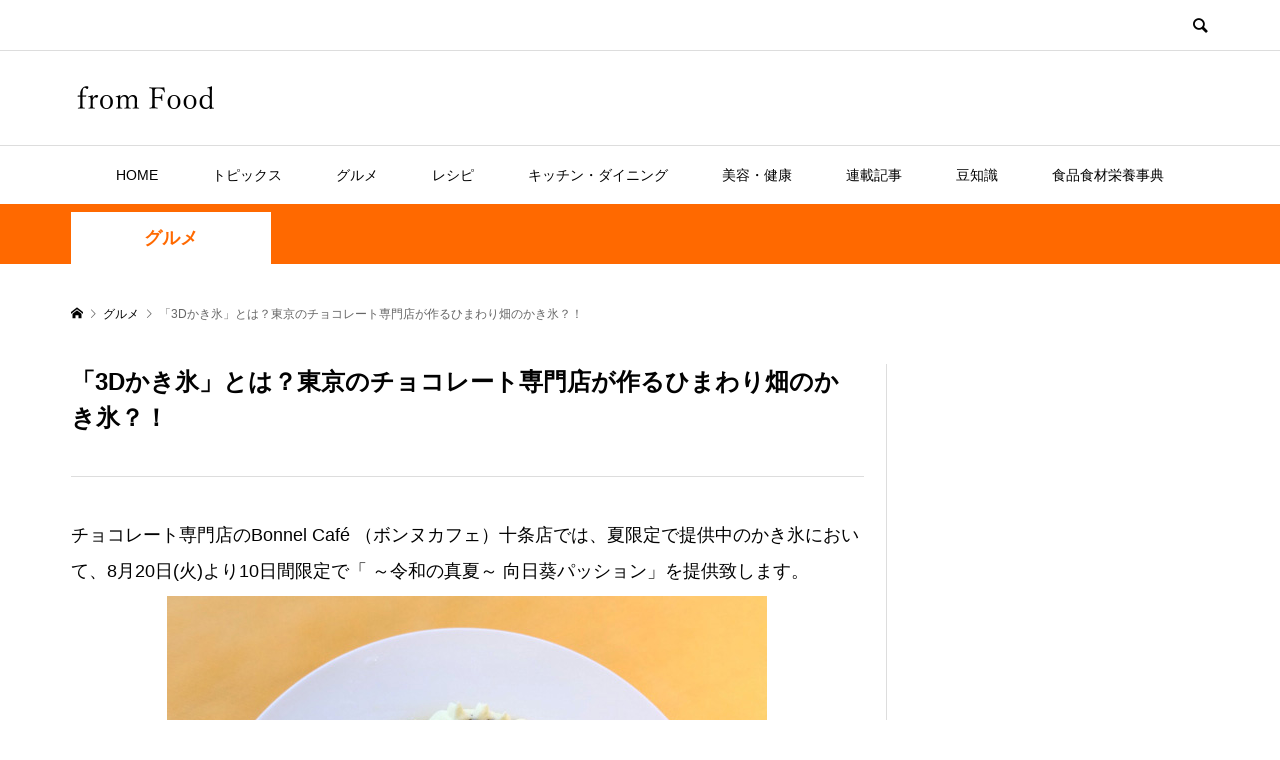

--- FILE ---
content_type: text/html; charset=UTF-8
request_url: https://from-food.com/5466/
body_size: 16252
content:
<!DOCTYPE html>
<html lang="ja">
<head prefix="og: http://ogp.me/ns# fb: http://ogp.me/ns/fb#">
<meta charset="UTF-8">
<meta name="description" content="チョコレート専門店のBonnel Café （ボンヌカフェ）十条店では、夏限定で提供中のかき氷において、8月20日(火)より10日間限定で「 ～令和の真夏～ 向日葵パッション」を提供致します。">
<meta name="viewport" content="width=device-width">
<meta property="og:type" content="article">
<meta property="og:url" content="https://from-food.com/5466/">
<meta property="og:title" content="「3Dかき氷」とは？東京のチョコレート専門店が作るひまわり畑のかき氷？！ - フロムフード">
<meta property="og:description" content="チョコレート専門店のBonnel Café （ボンヌカフェ）十条店では、夏限定で提供中のかき氷において、8月20日(火)より10日間限定で「 ～令和の真夏～ 向日葵パッション」を提供致します。">
<meta property="og:site_name" content="フロムフード">
<meta property="og:image" content="https://from-food.com/wp-content/uploads/sub1_600_148.jpg">
<meta property="og:image:secure_url" content="https://from-food.com/wp-content/uploads/sub1_600_148.jpg"> 
<meta property="og:image:width" content="600"> 
<meta property="og:image:height" content="600">
<meta property="fb:app_id" content="112207826798917">
<meta name="twitter:card" content="summary">
<meta name="twitter:site" content="@ff_fromFood">
<meta name="twitter:creator" content="ff_fromFood">
<meta name="twitter:title" content="「3Dかき氷」とは？東京のチョコレート専門店が作るひまわり畑のかき氷？！ - フロムフード">
<meta property="twitter:description" content="チョコレート専門店のBonnel Café （ボンヌカフェ）十条店では、夏限定で提供中のかき氷において、8月20日(火)より10日間限定で「 ～令和の真夏～ 向日葵パッション」を提供致します。">
<meta name="twitter:image:src" content="https://from-food.com/wp-content/uploads/sub1_600_148-300x300.jpg">
<meta name='robots' content='index, follow, max-image-preview:large, max-snippet:-1, max-video-preview:-1' />

	<!-- This site is optimized with the Yoast SEO plugin v23.5 - https://yoast.com/wordpress/plugins/seo/ -->
	<title>「3Dかき氷」とは？東京のチョコレート専門店が作るひまわり畑のかき氷？！ - フロムフード</title>
	<link rel="canonical" href="https://from-food.com/5466/" />
	<meta property="og:locale" content="ja_JP" />
	<meta property="og:type" content="article" />
	<meta property="og:title" content="「3Dかき氷」とは？東京のチョコレート専門店が作るひまわり畑のかき氷？！ - フロムフード" />
	<meta property="og:description" content="チョコレート専門店のBonnel Café （ボンヌカフェ）十条店では、夏限定で提供中のかき氷において、8月20日(火)より10..." />
	<meta property="og:url" content="https://from-food.com/5466/" />
	<meta property="og:site_name" content="フロムフード" />
	<meta property="article:publisher" content="https://www.facebook.com/ff.fromfood/" />
	<meta property="article:published_time" content="2019-08-19T21:01:30+00:00" />
	<meta property="article:modified_time" content="2020-12-27T23:19:15+00:00" />
	<meta property="og:image" content="https://from-food.com/wp-content/uploads/sub1_600_148.jpg" />
	<meta property="og:image:width" content="600" />
	<meta property="og:image:height" content="600" />
	<meta property="og:image:type" content="image/jpeg" />
	<meta name="author" content="from Food press" />
	<meta name="twitter:card" content="summary_large_image" />
	<meta name="twitter:creator" content="@ff_fromFood" />
	<meta name="twitter:site" content="@ff_fromFood" />
	<script type="application/ld+json" class="yoast-schema-graph">{"@context":"https://schema.org","@graph":[{"@type":"WebPage","@id":"https://from-food.com/5466/","url":"https://from-food.com/5466/","name":"「3Dかき氷」とは？東京のチョコレート専門店が作るひまわり畑のかき氷？！ - フロムフード","isPartOf":{"@id":"https://from-food.com/#website"},"primaryImageOfPage":{"@id":"https://from-food.com/5466/#primaryimage"},"image":{"@id":"https://from-food.com/5466/#primaryimage"},"thumbnailUrl":"https://from-food.com/wp-content/uploads/sub1_600_148.jpg","datePublished":"2019-08-19T21:01:30+00:00","dateModified":"2020-12-27T23:19:15+00:00","author":{"@id":"https://from-food.com/#/schema/person/3dc86ae0e97d70452843beca279e567a"},"breadcrumb":{"@id":"https://from-food.com/5466/#breadcrumb"},"inLanguage":"ja","potentialAction":[{"@type":"ReadAction","target":["https://from-food.com/5466/"]}]},{"@type":"ImageObject","inLanguage":"ja","@id":"https://from-food.com/5466/#primaryimage","url":"https://from-food.com/wp-content/uploads/sub1_600_148.jpg","contentUrl":"https://from-food.com/wp-content/uploads/sub1_600_148.jpg","width":600,"height":600,"caption":"ひまわりの3Dかき氷"},{"@type":"BreadcrumbList","@id":"https://from-food.com/5466/#breadcrumb","itemListElement":[{"@type":"ListItem","position":1,"name":"ホーム","item":"https://from-food.com/"},{"@type":"ListItem","position":2,"name":"記事一覧","item":"https://from-food.com/%e8%a8%98%e4%ba%8b%e4%b8%80%e8%a6%a7/"},{"@type":"ListItem","position":3,"name":"「3Dかき氷」とは？東京のチョコレート専門店が作るひまわり畑のかき氷？！"}]},{"@type":"WebSite","@id":"https://from-food.com/#website","url":"https://from-food.com/","name":"フロムフード","description":"","potentialAction":[{"@type":"SearchAction","target":{"@type":"EntryPoint","urlTemplate":"https://from-food.com/?s={search_term_string}"},"query-input":{"@type":"PropertyValueSpecification","valueRequired":true,"valueName":"search_term_string"}}],"inLanguage":"ja"},{"@type":"Person","@id":"https://from-food.com/#/schema/person/3dc86ae0e97d70452843beca279e567a","name":"from Food press","image":{"@type":"ImageObject","inLanguage":"ja","@id":"https://from-food.com/#/schema/person/image/","url":"https://secure.gravatar.com/avatar/06ab59a2c3a5bf1fafca568f682771f2?s=96&d=mm&r=g","contentUrl":"https://secure.gravatar.com/avatar/06ab59a2c3a5bf1fafca568f682771f2?s=96&d=mm&r=g","caption":"from Food press"},"sameAs":["https://x.com/@ff_fromFood"],"url":"https://from-food.com/author/from-food-press/"}]}</script>
	<!-- / Yoast SEO plugin. -->


<link rel='stylesheet' id='wp-block-library-css' href='https://from-food.com/wp-includes/css/dist/block-library/style.min.css?ver=6.4.7' type='text/css' media='all' />
<style id='classic-theme-styles-inline-css' type='text/css'>
/*! This file is auto-generated */
.wp-block-button__link{color:#fff;background-color:#32373c;border-radius:9999px;box-shadow:none;text-decoration:none;padding:calc(.667em + 2px) calc(1.333em + 2px);font-size:1.125em}.wp-block-file__button{background:#32373c;color:#fff;text-decoration:none}
</style>
<style id='global-styles-inline-css' type='text/css'>
body{--wp--preset--color--black: #000000;--wp--preset--color--cyan-bluish-gray: #abb8c3;--wp--preset--color--white: #ffffff;--wp--preset--color--pale-pink: #f78da7;--wp--preset--color--vivid-red: #cf2e2e;--wp--preset--color--luminous-vivid-orange: #ff6900;--wp--preset--color--luminous-vivid-amber: #fcb900;--wp--preset--color--light-green-cyan: #7bdcb5;--wp--preset--color--vivid-green-cyan: #00d084;--wp--preset--color--pale-cyan-blue: #8ed1fc;--wp--preset--color--vivid-cyan-blue: #0693e3;--wp--preset--color--vivid-purple: #9b51e0;--wp--preset--gradient--vivid-cyan-blue-to-vivid-purple: linear-gradient(135deg,rgba(6,147,227,1) 0%,rgb(155,81,224) 100%);--wp--preset--gradient--light-green-cyan-to-vivid-green-cyan: linear-gradient(135deg,rgb(122,220,180) 0%,rgb(0,208,130) 100%);--wp--preset--gradient--luminous-vivid-amber-to-luminous-vivid-orange: linear-gradient(135deg,rgba(252,185,0,1) 0%,rgba(255,105,0,1) 100%);--wp--preset--gradient--luminous-vivid-orange-to-vivid-red: linear-gradient(135deg,rgba(255,105,0,1) 0%,rgb(207,46,46) 100%);--wp--preset--gradient--very-light-gray-to-cyan-bluish-gray: linear-gradient(135deg,rgb(238,238,238) 0%,rgb(169,184,195) 100%);--wp--preset--gradient--cool-to-warm-spectrum: linear-gradient(135deg,rgb(74,234,220) 0%,rgb(151,120,209) 20%,rgb(207,42,186) 40%,rgb(238,44,130) 60%,rgb(251,105,98) 80%,rgb(254,248,76) 100%);--wp--preset--gradient--blush-light-purple: linear-gradient(135deg,rgb(255,206,236) 0%,rgb(152,150,240) 100%);--wp--preset--gradient--blush-bordeaux: linear-gradient(135deg,rgb(254,205,165) 0%,rgb(254,45,45) 50%,rgb(107,0,62) 100%);--wp--preset--gradient--luminous-dusk: linear-gradient(135deg,rgb(255,203,112) 0%,rgb(199,81,192) 50%,rgb(65,88,208) 100%);--wp--preset--gradient--pale-ocean: linear-gradient(135deg,rgb(255,245,203) 0%,rgb(182,227,212) 50%,rgb(51,167,181) 100%);--wp--preset--gradient--electric-grass: linear-gradient(135deg,rgb(202,248,128) 0%,rgb(113,206,126) 100%);--wp--preset--gradient--midnight: linear-gradient(135deg,rgb(2,3,129) 0%,rgb(40,116,252) 100%);--wp--preset--font-size--small: 13px;--wp--preset--font-size--medium: 20px;--wp--preset--font-size--large: 36px;--wp--preset--font-size--x-large: 42px;--wp--preset--spacing--20: 0.44rem;--wp--preset--spacing--30: 0.67rem;--wp--preset--spacing--40: 1rem;--wp--preset--spacing--50: 1.5rem;--wp--preset--spacing--60: 2.25rem;--wp--preset--spacing--70: 3.38rem;--wp--preset--spacing--80: 5.06rem;--wp--preset--shadow--natural: 6px 6px 9px rgba(0, 0, 0, 0.2);--wp--preset--shadow--deep: 12px 12px 50px rgba(0, 0, 0, 0.4);--wp--preset--shadow--sharp: 6px 6px 0px rgba(0, 0, 0, 0.2);--wp--preset--shadow--outlined: 6px 6px 0px -3px rgba(255, 255, 255, 1), 6px 6px rgba(0, 0, 0, 1);--wp--preset--shadow--crisp: 6px 6px 0px rgba(0, 0, 0, 1);}:where(.is-layout-flex){gap: 0.5em;}:where(.is-layout-grid){gap: 0.5em;}body .is-layout-flow > .alignleft{float: left;margin-inline-start: 0;margin-inline-end: 2em;}body .is-layout-flow > .alignright{float: right;margin-inline-start: 2em;margin-inline-end: 0;}body .is-layout-flow > .aligncenter{margin-left: auto !important;margin-right: auto !important;}body .is-layout-constrained > .alignleft{float: left;margin-inline-start: 0;margin-inline-end: 2em;}body .is-layout-constrained > .alignright{float: right;margin-inline-start: 2em;margin-inline-end: 0;}body .is-layout-constrained > .aligncenter{margin-left: auto !important;margin-right: auto !important;}body .is-layout-constrained > :where(:not(.alignleft):not(.alignright):not(.alignfull)){max-width: var(--wp--style--global--content-size);margin-left: auto !important;margin-right: auto !important;}body .is-layout-constrained > .alignwide{max-width: var(--wp--style--global--wide-size);}body .is-layout-flex{display: flex;}body .is-layout-flex{flex-wrap: wrap;align-items: center;}body .is-layout-flex > *{margin: 0;}body .is-layout-grid{display: grid;}body .is-layout-grid > *{margin: 0;}:where(.wp-block-columns.is-layout-flex){gap: 2em;}:where(.wp-block-columns.is-layout-grid){gap: 2em;}:where(.wp-block-post-template.is-layout-flex){gap: 1.25em;}:where(.wp-block-post-template.is-layout-grid){gap: 1.25em;}.has-black-color{color: var(--wp--preset--color--black) !important;}.has-cyan-bluish-gray-color{color: var(--wp--preset--color--cyan-bluish-gray) !important;}.has-white-color{color: var(--wp--preset--color--white) !important;}.has-pale-pink-color{color: var(--wp--preset--color--pale-pink) !important;}.has-vivid-red-color{color: var(--wp--preset--color--vivid-red) !important;}.has-luminous-vivid-orange-color{color: var(--wp--preset--color--luminous-vivid-orange) !important;}.has-luminous-vivid-amber-color{color: var(--wp--preset--color--luminous-vivid-amber) !important;}.has-light-green-cyan-color{color: var(--wp--preset--color--light-green-cyan) !important;}.has-vivid-green-cyan-color{color: var(--wp--preset--color--vivid-green-cyan) !important;}.has-pale-cyan-blue-color{color: var(--wp--preset--color--pale-cyan-blue) !important;}.has-vivid-cyan-blue-color{color: var(--wp--preset--color--vivid-cyan-blue) !important;}.has-vivid-purple-color{color: var(--wp--preset--color--vivid-purple) !important;}.has-black-background-color{background-color: var(--wp--preset--color--black) !important;}.has-cyan-bluish-gray-background-color{background-color: var(--wp--preset--color--cyan-bluish-gray) !important;}.has-white-background-color{background-color: var(--wp--preset--color--white) !important;}.has-pale-pink-background-color{background-color: var(--wp--preset--color--pale-pink) !important;}.has-vivid-red-background-color{background-color: var(--wp--preset--color--vivid-red) !important;}.has-luminous-vivid-orange-background-color{background-color: var(--wp--preset--color--luminous-vivid-orange) !important;}.has-luminous-vivid-amber-background-color{background-color: var(--wp--preset--color--luminous-vivid-amber) !important;}.has-light-green-cyan-background-color{background-color: var(--wp--preset--color--light-green-cyan) !important;}.has-vivid-green-cyan-background-color{background-color: var(--wp--preset--color--vivid-green-cyan) !important;}.has-pale-cyan-blue-background-color{background-color: var(--wp--preset--color--pale-cyan-blue) !important;}.has-vivid-cyan-blue-background-color{background-color: var(--wp--preset--color--vivid-cyan-blue) !important;}.has-vivid-purple-background-color{background-color: var(--wp--preset--color--vivid-purple) !important;}.has-black-border-color{border-color: var(--wp--preset--color--black) !important;}.has-cyan-bluish-gray-border-color{border-color: var(--wp--preset--color--cyan-bluish-gray) !important;}.has-white-border-color{border-color: var(--wp--preset--color--white) !important;}.has-pale-pink-border-color{border-color: var(--wp--preset--color--pale-pink) !important;}.has-vivid-red-border-color{border-color: var(--wp--preset--color--vivid-red) !important;}.has-luminous-vivid-orange-border-color{border-color: var(--wp--preset--color--luminous-vivid-orange) !important;}.has-luminous-vivid-amber-border-color{border-color: var(--wp--preset--color--luminous-vivid-amber) !important;}.has-light-green-cyan-border-color{border-color: var(--wp--preset--color--light-green-cyan) !important;}.has-vivid-green-cyan-border-color{border-color: var(--wp--preset--color--vivid-green-cyan) !important;}.has-pale-cyan-blue-border-color{border-color: var(--wp--preset--color--pale-cyan-blue) !important;}.has-vivid-cyan-blue-border-color{border-color: var(--wp--preset--color--vivid-cyan-blue) !important;}.has-vivid-purple-border-color{border-color: var(--wp--preset--color--vivid-purple) !important;}.has-vivid-cyan-blue-to-vivid-purple-gradient-background{background: var(--wp--preset--gradient--vivid-cyan-blue-to-vivid-purple) !important;}.has-light-green-cyan-to-vivid-green-cyan-gradient-background{background: var(--wp--preset--gradient--light-green-cyan-to-vivid-green-cyan) !important;}.has-luminous-vivid-amber-to-luminous-vivid-orange-gradient-background{background: var(--wp--preset--gradient--luminous-vivid-amber-to-luminous-vivid-orange) !important;}.has-luminous-vivid-orange-to-vivid-red-gradient-background{background: var(--wp--preset--gradient--luminous-vivid-orange-to-vivid-red) !important;}.has-very-light-gray-to-cyan-bluish-gray-gradient-background{background: var(--wp--preset--gradient--very-light-gray-to-cyan-bluish-gray) !important;}.has-cool-to-warm-spectrum-gradient-background{background: var(--wp--preset--gradient--cool-to-warm-spectrum) !important;}.has-blush-light-purple-gradient-background{background: var(--wp--preset--gradient--blush-light-purple) !important;}.has-blush-bordeaux-gradient-background{background: var(--wp--preset--gradient--blush-bordeaux) !important;}.has-luminous-dusk-gradient-background{background: var(--wp--preset--gradient--luminous-dusk) !important;}.has-pale-ocean-gradient-background{background: var(--wp--preset--gradient--pale-ocean) !important;}.has-electric-grass-gradient-background{background: var(--wp--preset--gradient--electric-grass) !important;}.has-midnight-gradient-background{background: var(--wp--preset--gradient--midnight) !important;}.has-small-font-size{font-size: var(--wp--preset--font-size--small) !important;}.has-medium-font-size{font-size: var(--wp--preset--font-size--medium) !important;}.has-large-font-size{font-size: var(--wp--preset--font-size--large) !important;}.has-x-large-font-size{font-size: var(--wp--preset--font-size--x-large) !important;}
.wp-block-navigation a:where(:not(.wp-element-button)){color: inherit;}
:where(.wp-block-post-template.is-layout-flex){gap: 1.25em;}:where(.wp-block-post-template.is-layout-grid){gap: 1.25em;}
:where(.wp-block-columns.is-layout-flex){gap: 2em;}:where(.wp-block-columns.is-layout-grid){gap: 2em;}
.wp-block-pullquote{font-size: 1.5em;line-height: 1.6;}
</style>
<link rel='stylesheet' id='contact-form-7-css' href='https://from-food.com/wp-content/plugins/contact-form-7/includes/css/styles.css?ver=5.9.8' type='text/css' media='all' />
<link rel='stylesheet' id='rumble-style-css' href='https://from-food.com/wp-content/themes/rumble_tcd058/style.css?ver=1.5' type='text/css' media='all' />
<link rel='stylesheet' id='rumble-slick-css' href='https://from-food.com/wp-content/themes/rumble_tcd058/css/slick.min.css?ver=6.4.7' type='text/css' media='all' />
<link rel='stylesheet' id='rumble-responsive-css' href='https://from-food.com/wp-content/themes/rumble_tcd058/responsive.css?ver=1.5' type='text/css' media='all' />
<script type="text/javascript" src="https://from-food.com/wp-includes/js/jquery/jquery.min.js?ver=3.7.1" id="jquery-core-js"></script>
<script type="text/javascript" src="https://from-food.com/wp-includes/js/jquery/jquery-migrate.min.js?ver=3.4.1" id="jquery-migrate-js"></script>
<link rel="https://api.w.org/" href="https://from-food.com/wp-json/" /><link rel="alternate" type="application/json" href="https://from-food.com/wp-json/wp/v2/posts/5466" /><link rel="EditURI" type="application/rsd+xml" title="RSD" href="https://from-food.com/xmlrpc.php?rsd" />
<meta name="generator" content="WordPress 6.4.7" />
<link rel='shortlink' href='https://from-food.com/?p=5466' />
<link rel="alternate" type="application/json+oembed" href="https://from-food.com/wp-json/oembed/1.0/embed?url=https%3A%2F%2Ffrom-food.com%2F5466%2F" />
<link rel="alternate" type="text/xml+oembed" href="https://from-food.com/wp-json/oembed/1.0/embed?url=https%3A%2F%2Ffrom-food.com%2F5466%2F&#038;format=xml" />
<link rel="shortcut icon" href="https://from-food.com/wp-content/uploads/icon.png">
<style>
.p-tabbar__item.is-active, .p-tabbar__item.is-active a, .p-index-carousel .slick-arrow:hover { color: #3a3a3a; }
.p-copyright, .p-tabbar, .p-headline, .p-cb__item-archive-link__button, .p-page-links a:hover, .p-page-links > span, .p-pager__item a:hover, .p-pager__item .current, .p-entry__next-page__link:hover, .p-widget .searchform::after, .p-widget-search .p-widget-search__submit, .p-widget-list__item-rank, .c-comment__form-submit:hover, c-comment__password-protected, .slick-arrow, .c-pw__btn--register, .c-pw__btn { background-color: #3a3a3a; }
.p-page-links a:hover, .p-page-links > span, .p-pager__item a:hover, .p-pager__item .current, .p-author-archive .p-headline, .p-cb__item-header { border-color: #3a3a3a; }
.c-comment__tab-item.is-active a, .c-comment__tab-item a:hover, .c-comment__tab-item.is-active p { background-color: rgba(58, 58, 58, 0.7); }
.c-comment__tab-item.is-active a:after, .c-comment__tab-item.is-active p:after { border-top-color: rgba(58, 58, 58, 0.7); }
.p-author__box, .p-entry-news__header, .p-page-links a, .p-pager__item a, .p-pager__item span { background-color: #f7f7f7; }
.p-entry__body a, .custom-html-widget a { color: #1d54a7; }
.p-megamenu__bg, .p-global-nav .sub-menu, .p-megamenu__bg .p-float-native-ad-label__small { background-color: #3a3a3a; }
.p-megamenu a, .p-global-nav .sub-menu a { color: #ffffff !important; }
.p-megamenu a:hover, .p-megamenu li.is-active > a, .p-global-nav .sub-menu a:hover, .p-global-nav .sub-menu .current-menu-item > a { background-color: #cecece; color: #ffffff !important; }
.p-megamenu > ul, .p-global-nav > li.menu-item-has-children > .sub-menu { border-color: #cecece; }
.p-native-ad-label, .p-float-native-ad-label, .p-float-native-ad-label__small, .p-article__native-ad-label { background-color: #3a3a3a; color: #ffffff; font-size: 11px; }
.p-header-band__item-desc { font-size: 16px; }
@media only screen and (max-width: 991px) { .p-header-band__item-desc { font-size: 14px; } }
.cat-item-1 > a, .cat-item-1 .toggle-children, .p-global-nav > li.menu-term-id-1:hover > a, .p-global-nav > li.menu-term-id-1.current-menu-item > a { color: #3e9b0c; }
.p-megamenu-term-id-1 a:hover, .p-megamenu-term-id-1 .p-megamenu__current a, .p-megamenu-term-id-1 li.is-active > a, .p-global-nav li.menu-term-id-1 > .sub-menu > li > a:hover, .p-global-nav li.menu-term-id-1 > .sub-menu > .current-menu-item > a { background-color: #3e9b0c; }
.p-category-item--1 { background-color: #3e9b0c !important; }
.p-megamenu-term-id-1 > ul, .p-global-nav > li.menu-term-id-1 > .sub-menu { border-color: #3e9b0c; }
.cat-item-2 > a, .cat-item-2 .toggle-children, .p-global-nav > li.menu-term-id-2:hover > a, .p-global-nav > li.menu-term-id-2.current-menu-item > a { color: #ed1c22; }
.p-megamenu-term-id-2 a:hover, .p-megamenu-term-id-2 .p-megamenu__current a, .p-megamenu-term-id-2 li.is-active > a, .p-global-nav li.menu-term-id-2 > .sub-menu > li > a:hover, .p-global-nav li.menu-term-id-2 > .sub-menu > .current-menu-item > a { background-color: #ed1c22; }
.p-category-item--2 { background-color: #ed1c22 !important; }
.p-megamenu-term-id-2 > ul, .p-global-nav > li.menu-term-id-2 > .sub-menu { border-color: #ed1c22; }
.cat-item-3 > a, .cat-item-3 .toggle-children, .p-global-nav > li.menu-term-id-3:hover > a, .p-global-nav > li.menu-term-id-3.current-menu-item > a { color: #ff6900; }
.p-megamenu-term-id-3 a:hover, .p-megamenu-term-id-3 .p-megamenu__current a, .p-megamenu-term-id-3 li.is-active > a, .p-global-nav li.menu-term-id-3 > .sub-menu > li > a:hover, .p-global-nav li.menu-term-id-3 > .sub-menu > .current-menu-item > a { background-color: #ff6900; }
.p-category-item--3 { background-color: #ff6900 !important; }
.p-megamenu-term-id-3 > ul, .p-global-nav > li.menu-term-id-3 > .sub-menu { border-color: #ff6900; }
.cat-item-4 > a, .cat-item-4 .toggle-children, .p-global-nav > li.menu-term-id-4:hover > a, .p-global-nav > li.menu-term-id-4.current-menu-item > a { color: #d10c61; }
.p-megamenu-term-id-4 a:hover, .p-megamenu-term-id-4 .p-megamenu__current a, .p-megamenu-term-id-4 li.is-active > a, .p-global-nav li.menu-term-id-4 > .sub-menu > li > a:hover, .p-global-nav li.menu-term-id-4 > .sub-menu > .current-menu-item > a { background-color: #d10c61; }
.p-category-item--4 { background-color: #d10c61 !important; }
.p-megamenu-term-id-4 > ul, .p-global-nav > li.menu-term-id-4 > .sub-menu { border-color: #d10c61; }
.cat-item-5 > a, .cat-item-5 .toggle-children, .p-global-nav > li.menu-term-id-5:hover > a, .p-global-nav > li.menu-term-id-5.current-menu-item > a { color: #64b7d6; }
.p-megamenu-term-id-5 a:hover, .p-megamenu-term-id-5 .p-megamenu__current a, .p-megamenu-term-id-5 li.is-active > a, .p-global-nav li.menu-term-id-5 > .sub-menu > li > a:hover, .p-global-nav li.menu-term-id-5 > .sub-menu > .current-menu-item > a { background-color: #64b7d6; }
.p-category-item--5 { background-color: #64b7d6 !important; }
.p-megamenu-term-id-5 > ul, .p-global-nav > li.menu-term-id-5 > .sub-menu { border-color: #64b7d6; }
.cat-item-8 > a, .cat-item-8 .toggle-children, .p-global-nav > li.menu-term-id-8:hover > a, .p-global-nav > li.menu-term-id-8.current-menu-item > a { color: #3a3a3a; }
.p-megamenu-term-id-8 a:hover, .p-megamenu-term-id-8 .p-megamenu__current a, .p-megamenu-term-id-8 li.is-active > a, .p-global-nav li.menu-term-id-8 > .sub-menu > li > a:hover, .p-global-nav li.menu-term-id-8 > .sub-menu > .current-menu-item > a { background-color: #3a3a3a; }
.p-category-item--8 { background-color: #3a3a3a !important; }
.p-megamenu-term-id-8 > ul, .p-global-nav > li.menu-term-id-8 > .sub-menu { border-color: #3a3a3a; }
.cat-item-11 > a, .cat-item-11 .toggle-children, .p-global-nav > li.menu-term-id-11:hover > a, .p-global-nav > li.menu-term-id-11.current-menu-item > a { color: #3a3a3a; }
.p-megamenu-term-id-11 a:hover, .p-megamenu-term-id-11 .p-megamenu__current a, .p-megamenu-term-id-11 li.is-active > a, .p-global-nav li.menu-term-id-11 > .sub-menu > li > a:hover, .p-global-nav li.menu-term-id-11 > .sub-menu > .current-menu-item > a { background-color: #3a3a3a; }
.p-category-item--11 { background-color: #3a3a3a !important; }
.p-megamenu-term-id-11 > ul, .p-global-nav > li.menu-term-id-11 > .sub-menu { border-color: #3a3a3a; }
.cat-item-13 > a, .cat-item-13 .toggle-children, .p-global-nav > li.menu-term-id-13:hover > a, .p-global-nav > li.menu-term-id-13.current-menu-item > a { color: #282828; }
.p-megamenu-term-id-13 a:hover, .p-megamenu-term-id-13 .p-megamenu__current a, .p-megamenu-term-id-13 li.is-active > a, .p-global-nav li.menu-term-id-13 > .sub-menu > li > a:hover, .p-global-nav li.menu-term-id-13 > .sub-menu > .current-menu-item > a { background-color: #282828; }
.p-category-item--13 { background-color: #282828 !important; }
.p-megamenu-term-id-13 > ul, .p-global-nav > li.menu-term-id-13 > .sub-menu { border-color: #282828; }
.cat-item-14 > a, .cat-item-14 .toggle-children, .p-global-nav > li.menu-term-id-14:hover > a, .p-global-nav > li.menu-term-id-14.current-menu-item > a { color: #3a3a3a; }
.p-megamenu-term-id-14 a:hover, .p-megamenu-term-id-14 .p-megamenu__current a, .p-megamenu-term-id-14 li.is-active > a, .p-global-nav li.menu-term-id-14 > .sub-menu > li > a:hover, .p-global-nav li.menu-term-id-14 > .sub-menu > .current-menu-item > a { background-color: #3a3a3a; }
.p-category-item--14 { background-color: #3a3a3a !important; }
.p-megamenu-term-id-14 > ul, .p-global-nav > li.menu-term-id-14 > .sub-menu { border-color: #3a3a3a; }
.cat-item-17 > a, .cat-item-17 .toggle-children, .p-global-nav > li.menu-term-id-17:hover > a, .p-global-nav > li.menu-term-id-17.current-menu-item > a { color: #3a3a3a; }
.p-megamenu-term-id-17 a:hover, .p-megamenu-term-id-17 .p-megamenu__current a, .p-megamenu-term-id-17 li.is-active > a, .p-global-nav li.menu-term-id-17 > .sub-menu > li > a:hover, .p-global-nav li.menu-term-id-17 > .sub-menu > .current-menu-item > a { background-color: #3a3a3a; }
.p-category-item--17 { background-color: #3a3a3a !important; }
.p-megamenu-term-id-17 > ul, .p-global-nav > li.menu-term-id-17 > .sub-menu { border-color: #3a3a3a; }
.cat-item-18 > a, .cat-item-18 .toggle-children, .p-global-nav > li.menu-term-id-18:hover > a, .p-global-nav > li.menu-term-id-18.current-menu-item > a { color: #3a3a3a; }
.p-megamenu-term-id-18 a:hover, .p-megamenu-term-id-18 .p-megamenu__current a, .p-megamenu-term-id-18 li.is-active > a, .p-global-nav li.menu-term-id-18 > .sub-menu > li > a:hover, .p-global-nav li.menu-term-id-18 > .sub-menu > .current-menu-item > a { background-color: #3a3a3a; }
.p-category-item--18 { background-color: #3a3a3a !important; }
.p-megamenu-term-id-18 > ul, .p-global-nav > li.menu-term-id-18 > .sub-menu { border-color: #3a3a3a; }
.cat-item-19 > a, .cat-item-19 .toggle-children, .p-global-nav > li.menu-term-id-19:hover > a, .p-global-nav > li.menu-term-id-19.current-menu-item > a { color: #3a3a3a; }
.p-megamenu-term-id-19 a:hover, .p-megamenu-term-id-19 .p-megamenu__current a, .p-megamenu-term-id-19 li.is-active > a, .p-global-nav li.menu-term-id-19 > .sub-menu > li > a:hover, .p-global-nav li.menu-term-id-19 > .sub-menu > .current-menu-item > a { background-color: #3a3a3a; }
.p-category-item--19 { background-color: #3a3a3a !important; }
.p-megamenu-term-id-19 > ul, .p-global-nav > li.menu-term-id-19 > .sub-menu { border-color: #3a3a3a; }
.cat-item-22 > a, .cat-item-22 .toggle-children, .p-global-nav > li.menu-term-id-22:hover > a, .p-global-nav > li.menu-term-id-22.current-menu-item > a { color: #3a3a3a; }
.p-megamenu-term-id-22 a:hover, .p-megamenu-term-id-22 .p-megamenu__current a, .p-megamenu-term-id-22 li.is-active > a, .p-global-nav li.menu-term-id-22 > .sub-menu > li > a:hover, .p-global-nav li.menu-term-id-22 > .sub-menu > .current-menu-item > a { background-color: #3a3a3a; }
.p-category-item--22 { background-color: #3a3a3a !important; }
.p-megamenu-term-id-22 > ul, .p-global-nav > li.menu-term-id-22 > .sub-menu { border-color: #3a3a3a; }
.cat-item-23 > a, .cat-item-23 .toggle-children, .p-global-nav > li.menu-term-id-23:hover > a, .p-global-nav > li.menu-term-id-23.current-menu-item > a { color: #3a3a3a; }
.p-megamenu-term-id-23 a:hover, .p-megamenu-term-id-23 .p-megamenu__current a, .p-megamenu-term-id-23 li.is-active > a, .p-global-nav li.menu-term-id-23 > .sub-menu > li > a:hover, .p-global-nav li.menu-term-id-23 > .sub-menu > .current-menu-item > a { background-color: #3a3a3a; }
.p-category-item--23 { background-color: #3a3a3a !important; }
.p-megamenu-term-id-23 > ul, .p-global-nav > li.menu-term-id-23 > .sub-menu { border-color: #3a3a3a; }
.cat-item-24 > a, .cat-item-24 .toggle-children, .p-global-nav > li.menu-term-id-24:hover > a, .p-global-nav > li.menu-term-id-24.current-menu-item > a { color: #3a3a3a; }
.p-megamenu-term-id-24 a:hover, .p-megamenu-term-id-24 .p-megamenu__current a, .p-megamenu-term-id-24 li.is-active > a, .p-global-nav li.menu-term-id-24 > .sub-menu > li > a:hover, .p-global-nav li.menu-term-id-24 > .sub-menu > .current-menu-item > a { background-color: #3a3a3a; }
.p-category-item--24 { background-color: #3a3a3a !important; }
.p-megamenu-term-id-24 > ul, .p-global-nav > li.menu-term-id-24 > .sub-menu { border-color: #3a3a3a; }
.cat-item-26 > a, .cat-item-26 .toggle-children, .p-global-nav > li.menu-term-id-26:hover > a, .p-global-nav > li.menu-term-id-26.current-menu-item > a { color: #3a3a3a; }
.p-megamenu-term-id-26 a:hover, .p-megamenu-term-id-26 .p-megamenu__current a, .p-megamenu-term-id-26 li.is-active > a, .p-global-nav li.menu-term-id-26 > .sub-menu > li > a:hover, .p-global-nav li.menu-term-id-26 > .sub-menu > .current-menu-item > a { background-color: #3a3a3a; }
.p-category-item--26 { background-color: #3a3a3a !important; }
.p-megamenu-term-id-26 > ul, .p-global-nav > li.menu-term-id-26 > .sub-menu { border-color: #3a3a3a; }
.cat-item-332 > a, .cat-item-332 .toggle-children, .p-global-nav > li.menu-term-id-332:hover > a, .p-global-nav > li.menu-term-id-332.current-menu-item > a { color: #3a3a3a; }
.p-megamenu-term-id-332 a:hover, .p-megamenu-term-id-332 .p-megamenu__current a, .p-megamenu-term-id-332 li.is-active > a, .p-global-nav li.menu-term-id-332 > .sub-menu > li > a:hover, .p-global-nav li.menu-term-id-332 > .sub-menu > .current-menu-item > a { background-color: #3a3a3a; }
.p-category-item--332 { background-color: #3a3a3a !important; }
.p-megamenu-term-id-332 > ul, .p-global-nav > li.menu-term-id-332 > .sub-menu { border-color: #3a3a3a; }
.cat-item-908 > a, .cat-item-908 .toggle-children, .p-global-nav > li.menu-term-id-908:hover > a, .p-global-nav > li.menu-term-id-908.current-menu-item > a { color: #3a3a3a; }
.p-megamenu-term-id-908 a:hover, .p-megamenu-term-id-908 .p-megamenu__current a, .p-megamenu-term-id-908 li.is-active > a, .p-global-nav li.menu-term-id-908 > .sub-menu > li > a:hover, .p-global-nav li.menu-term-id-908 > .sub-menu > .current-menu-item > a { background-color: #3a3a3a; }
.p-category-item--908 { background-color: #3a3a3a !important; }
.p-megamenu-term-id-908 > ul, .p-global-nav > li.menu-term-id-908 > .sub-menu { border-color: #3a3a3a; }
.cat-item-1441 > a, .cat-item-1441 .toggle-children, .p-global-nav > li.menu-term-id-1441:hover > a, .p-global-nav > li.menu-term-id-1441.current-menu-item > a { color: #5945aa; }
.p-megamenu-term-id-1441 a:hover, .p-megamenu-term-id-1441 .p-megamenu__current a, .p-megamenu-term-id-1441 li.is-active > a, .p-global-nav li.menu-term-id-1441 > .sub-menu > li > a:hover, .p-global-nav li.menu-term-id-1441 > .sub-menu > .current-menu-item > a { background-color: #5945aa; }
.p-category-item--1441 { background-color: #5945aa !important; }
.p-megamenu-term-id-1441 > ul, .p-global-nav > li.menu-term-id-1441 > .sub-menu { border-color: #5945aa; }
.cat-item-1653 > a, .cat-item-1653 .toggle-children, .p-global-nav > li.menu-term-id-1653:hover > a, .p-global-nav > li.menu-term-id-1653.current-menu-item > a { color: #f7cc22; }
.p-megamenu-term-id-1653 a:hover, .p-megamenu-term-id-1653 .p-megamenu__current a, .p-megamenu-term-id-1653 li.is-active > a, .p-global-nav li.menu-term-id-1653 > .sub-menu > li > a:hover, .p-global-nav li.menu-term-id-1653 > .sub-menu > .current-menu-item > a { background-color: #f7cc22; }
.p-category-item--1653 { background-color: #f7cc22 !important; }
.p-megamenu-term-id-1653 > ul, .p-global-nav > li.menu-term-id-1653 > .sub-menu { border-color: #f7cc22; }
.cat-item-2068 > a, .cat-item-2068 .toggle-children, .p-global-nav > li.menu-term-id-2068:hover > a, .p-global-nav > li.menu-term-id-2068.current-menu-item > a { color: #e6b422; }
.p-megamenu-term-id-2068 a:hover, .p-megamenu-term-id-2068 .p-megamenu__current a, .p-megamenu-term-id-2068 li.is-active > a, .p-global-nav li.menu-term-id-2068 > .sub-menu > li > a:hover, .p-global-nav li.menu-term-id-2068 > .sub-menu > .current-menu-item > a { background-color: #e6b422; }
.p-category-item--2068 { background-color: #e6b422 !important; }
.p-megamenu-term-id-2068 > ul, .p-global-nav > li.menu-term-id-2068 > .sub-menu { border-color: #e6b422; }
.cat-item-2546 > a, .cat-item-2546 .toggle-children, .p-global-nav > li.menu-term-id-2546:hover > a, .p-global-nav > li.menu-term-id-2546.current-menu-item > a { color: #3a3a3a; }
.p-megamenu-term-id-2546 a:hover, .p-megamenu-term-id-2546 .p-megamenu__current a, .p-megamenu-term-id-2546 li.is-active > a, .p-global-nav li.menu-term-id-2546 > .sub-menu > li > a:hover, .p-global-nav li.menu-term-id-2546 > .sub-menu > .current-menu-item > a { background-color: #3a3a3a; }
.p-category-item--2546 { background-color: #3a3a3a !important; }
.p-megamenu-term-id-2546 > ul, .p-global-nav > li.menu-term-id-2546 > .sub-menu { border-color: #3a3a3a; }
.cat-item-3342 > a, .cat-item-3342 .toggle-children, .p-global-nav > li.menu-term-id-3342:hover > a, .p-global-nav > li.menu-term-id-3342.current-menu-item > a { color: #ffa400; }
.p-megamenu-term-id-3342 a:hover, .p-megamenu-term-id-3342 .p-megamenu__current a, .p-megamenu-term-id-3342 li.is-active > a, .p-global-nav li.menu-term-id-3342 > .sub-menu > li > a:hover, .p-global-nav li.menu-term-id-3342 > .sub-menu > .current-menu-item > a { background-color: #ffa400; }
.p-category-item--3342 { background-color: #ffa400 !important; }
.p-megamenu-term-id-3342 > ul, .p-global-nav > li.menu-term-id-3342 > .sub-menu { border-color: #ffa400; }
.cat-item-3798 > a, .cat-item-3798 .toggle-children, .p-global-nav > li.menu-term-id-3798:hover > a, .p-global-nav > li.menu-term-id-3798.current-menu-item > a { color: #1b68e5; }
.p-megamenu-term-id-3798 a:hover, .p-megamenu-term-id-3798 .p-megamenu__current a, .p-megamenu-term-id-3798 li.is-active > a, .p-global-nav li.menu-term-id-3798 > .sub-menu > li > a:hover, .p-global-nav li.menu-term-id-3798 > .sub-menu > .current-menu-item > a { background-color: #1b68e5; }
.p-category-item--3798 { background-color: #1b68e5 !important; }
.p-megamenu-term-id-3798 > ul, .p-global-nav > li.menu-term-id-3798 > .sub-menu { border-color: #1b68e5; }
body { font-family: "Segoe UI", Verdana, "游ゴシック", YuGothic, "Hiragino Kaku Gothic ProN", Meiryo, sans-serif; }
.p-logo, .p-entry__title, .p-headline, .p-page-header__title, .p-index-slider__item-catch, .p-widget__title, .p-cb__item-headline {
font-family: "Segoe UI", Verdana, "游ゴシック", YuGothic, "Hiragino Kaku Gothic ProN", Meiryo, sans-serif;
}
.c-load--type1 { border: 3px solid rgba(153, 153, 153, 0.2); border-top-color: #000000; }
.p-hover-effect--type1:hover img { -webkit-transform: scale(1.3) rotate(2deg); transform: scale(1.3) rotate(2deg); }
.p-hover-effect--type2 img { margin-left: -8px; }
.p-hover-effect--type2:hover img { margin-left: 8px; }
.p-hover-effect--type2:hover .p-hover-effect__image { background: #000000; }
.p-hover-effect--type2:hover img { opacity: 0.5 }
.p-hover-effect--type3:hover .p-hover-effect__image { background: #000000; }
.p-hover-effect--type3:hover img { opacity: 0.5; }
.p-entry__title { font-size: 24px; }
.p-entry__title, .p-article__title { color: #020202 }
.p-entry__body { font-size: 18px; }
.p-entry__body, .p-author__desc, .p-blog-archive__item-excerpt { color: #020202; }
.p-entry-news__title { font-size: 24px; }
.p-entry-news__title, .p-article-news__title { color: #020202 }
.p-entry-news__body { color: #020202; font-size: 18px; }
body.l-header__fix .is-header-fixed .l-header__bar { background: rgba(255, 255, 255, 0.8); }
.l-header a, .p-global-nav > li > a { color: #020202; }
.p-logo__header--text a { font-size: 32px; }
.p-logo__footer--text a { font-size: 32px; }
@media only screen and (max-width: 991px) {
	.l-header__bar--mobile { background-color: rgba(255, 255, 255, 0.8); }
	.p-logo__header--mobile.p-logo__header--text a { font-size: 24px; }
	.p-global-nav { background-color: rgba(58,58,58, 0.8); }
	.p-global-nav a, .p-global-nav .sub-menu a, .p-global-nav .menu-item-has-children > a > span::before { color: #ffffff !important; }
	.p-logo__footer--mobile.p-logo__footer--text a { font-size: 24px; }
	.p-entry__title { font-size: 24px; }
	.p-entry__body { font-size: 16px; }
	.p-entry-news__title { font-size: 24px; }
	.p-entry-news__body { font-size: 16px; }
}
</style>
<style type="text/css">

</style>
<script async src="https://pagead2.googlesyndication.com/pagead/js/adsbygoogle.js?client=ca-pub-6903203966850533"
     crossorigin="anonymous"></script>
<!-- Google tag (gtag.js) -->
<script async src="https://www.googletagmanager.com/gtag/js?id=G-5QGN4KP070"></script>
<script>
  window.dataLayer = window.dataLayer || [];
  function gtag(){dataLayer.push(arguments);}
  gtag('js', new Date());

  gtag('config', 'G-5QGN4KP070');
</script>
<meta name="msvalidate.01" content="B15524A8ECAD51FAA8DAB3B164565BDB" />
</head>
<body class="post-template-default single single-post postid-5466 single-format-standard is-responsive l-header__fix l-header__fix--mobile">
<div id="site_wrap">
	<header id="js-header" class="l-header">
		<div class="p-header__logo--mobile l-header__bar--mobile">
			<div class="p-logo p-logo__header--mobile p-logo__header--retina">
				<a href="https://from-food.com/"><img src="https://from-food.com/wp-content/uploads/2019/05/logo.png" alt="フロムフード" width="149"></a>
			</div>
			<a href="#" id="js-menu-button" class="p-menu-button c-menu-button"></a>
		</div>
		<div class="p-header__top u-clearfix">
			<div class="l-inner">
				<div class="u-right">
					<div class="p-header-search">
						<form action="https://from-food.com/" method="get">
							<input type="text" name="s" value="" class="p-header-search__input" placeholder="SEARCH">
						</form>
						<a href="#" id="js-search-button" class="p-search-button c-search-button"></a>
					</div>
				</div>
			</div>
		</div>
		<div class="p-header__logo">
			<div class="l-inner">
				<div class="p-logo p-logo__header p-logo__header--retina">
					<a href="https://from-food.com/"><img src="https://from-food.com/wp-content/uploads/2019/05/logo.png" alt="フロムフード" width="149"></a>
				</div>
			</div>
		</div>
<nav class="p-header__gnav l-header__bar"><ul id="js-global-nav" class="l-inner p-global-nav u-clearfix">
<li class="p-header-search--mobile"><form action="https://from-food.com/" method="get"><input type="text" name="s" value="" class="p-header-search__input" placeholder="SEARCH"><input type="submit" value="&#xe915;" class="p-header-search__submit"></form></li>
<li id="menu-item-14" class="menu-item menu-item-type-custom menu-item-object-custom menu-item-home menu-item-14"><a href="https://from-food.com/">HOME<span></span></a></li>
<li id="menu-item-15" class="menu-item menu-item-type-taxonomy menu-item-object-category menu-item-15 menu-term-id-2"><a href="https://from-food.com/category/topics/">トピックス<span></span></a></li>
<li id="menu-item-16" class="menu-item menu-item-type-taxonomy menu-item-object-category current-post-ancestor current-menu-parent current-post-parent menu-item-16 menu-term-id-3"><a href="https://from-food.com/category/gourmet/">グルメ<span></span></a></li>
<li id="menu-item-20097" class="menu-item menu-item-type-taxonomy menu-item-object-category menu-item-has-children menu-item-20097 menu-term-id-3342"><a href="https://from-food.com/category/recipe/">レシピ<span></span></a>
<ul class="sub-menu">
	<li id="menu-item-20119" class="menu-item menu-item-type-post_type menu-item-object-page menu-item-20119"><a href="https://from-food.com/recipe-post/">レシピ募集<span></span></a></li>
</ul>
</li>
<li id="menu-item-18" class="menu-item menu-item-type-taxonomy menu-item-object-category menu-item-18 menu-term-id-5"><a href="https://from-food.com/category/kitchen_dining/">キッチン・ダイニング<span></span></a></li>
<li id="menu-item-17" class="menu-item menu-item-type-taxonomy menu-item-object-category menu-item-17 menu-term-id-4"><a href="https://from-food.com/category/beauty_health/">美容・健康<span></span></a></li>
<li id="menu-item-7838" class="menu-item menu-item-type-taxonomy menu-item-object-category menu-item-has-children menu-item-7838 menu-term-id-1441"><a href="https://from-food.com/category/serialized_article/">連載記事<span></span></a>
<ul class="sub-menu">
	<li id="menu-item-35387" class="menu-item menu-item-type-taxonomy menu-item-object-category menu-item-35387"><a href="https://from-food.com/category/serialized_article/bento_art/">お弁当アート展<span></span></a></li>
	<li id="menu-item-35388" class="menu-item menu-item-type-taxonomy menu-item-object-category menu-item-35388"><a href="https://from-food.com/category/serialized_article/okome_meister/">米は『研ぐ』ではなく『洗う』です<span></span></a></li>
</ul>
</li>
<li id="menu-item-35386" class="menu-item menu-item-type-taxonomy menu-item-object-category menu-item-35386 menu-term-id-3798"><a href="https://from-food.com/category/trivia/">豆知識<span></span></a></li>
<li id="menu-item-51" class="menu-item menu-item-type-taxonomy menu-item-object-category menu-item-51 menu-term-id-1"><a href="https://from-food.com/category/food_data/">食品食材栄養事典<span></span></a></li>
</ul></nav>
	</header>
<main class="l-main">
	<div class="p-header-band" style="background-color: #ff6900">
		<ul class="p-header-band__inner l-inner u-clearfix">
			<li class="p-header-band__item is-active"><a href="https://from-food.com/category/gourmet/" style="color: #ff6900">グルメ</a></li>

		</ul>
	</div>
	<div class="p-breadcrumb c-breadcrumb">
		<ul class="p-breadcrumb__inner c-breadcrumb__inner l-inner" itemscope itemtype="http://schema.org/BreadcrumbList">
			<li class="p-breadcrumb__item c-breadcrumb__item p-breadcrumb__item--home c-breadcrumb__item--home" itemprop="itemListElement" itemscope itemtype="http://schema.org/ListItem">
				<a href="https://from-food.com/" itemprop="item"><span itemprop="name">HOME</span></a>
				<meta itemprop="position" content="1" />
			</li>

			<li class="p-breadcrumb__item c-breadcrumb__item" itemprop="itemListElement" itemscope itemtype="http://schema.org/ListItem">
				<a href="https://from-food.com/category/gourmet/" itemprop="item">
					<span itemprop="name">グルメ</span>
				</a>
				<meta itemprop="position" content="2" />
			</li>
			<li class="p-breadcrumb__item c-breadcrumb__item">
				<span itemprop="name">「3Dかき氷」とは？東京のチョコレート専門店が作るひまわり畑のかき氷？！</span>
			</li>
		</ul>
	</div>
	<div class="l-inner l-2columns l-2columns-a l-layout-type1">
		<article class="p-entry l-primary">
			<div class="p-entry__inner">
				<div class="p-entry__header">
					<h1 class="p-entry__title">「3Dかき氷」とは？東京のチョコレート専門店が作るひまわり畑のかき氷？！</h1>
				</div>
				<div class="p-entry__body">
<p>チョコレート専門店のBonnel Café （ボンヌカフェ）十条店では、夏限定で提供中のかき氷において、8月20日(火)より10日間限定で「 ～令和の真夏～ 向日葵パッション」を提供致します。<br />
<img fetchpriority="high" decoding="async" class="aligncenter size-full wp-image-5467" src="https://from-food.com/wp-content/uploads/main_600_148.jpg" alt="ひまわりの3Dかき氷" width="600" height="600" /></p>
<p><strong>今年の夏もかき氷ブーム</strong><br />
8月に入り、連日厳しい暑さが続いている今年の夏。涼しさを求めて、ひんやりスイーツをついつい食べに行きたくなります。<br />
そんなひんやりスイーツと言えば、<a href="https://from-food.com/27242/">ソフトクリーム</a>やかき氷、<a href="https://from-food.com/27217/">ジェラート</a>など。その中でも今年もかき氷ブームは止まらず、ふわふわとした氷の食感にエスプーマやケーキのように見立てたインパクトがある「進化系かき氷」が増加しています。</p>
<p>ボンヌカフェ十条店でも昨年より始めた「ケーキみたいなかき氷」で話題を集め、SNSを中心に一躍人気店の仲間入りを果たしました。そして、8月20日(火)より10日間限定で更なる進化を遂げた新作かき氷を提供致します。</p>
<p><img decoding="async" class="aligncenter size-full wp-image-5468" src="https://from-food.com/wp-content/uploads/sub1_600_148.jpg" alt="進化する3Dかき氷" width="600" height="600" /><br />
<strong>【1日10限定 ～令和の真夏～ 向日葵パッション】</strong><br />
まずは見た目のインパクト。かき氷全体をひまわり畑に見立て、まるでひまわりが飛び出してきたかのような立体的な見た目は、どの角度から撮影してもインスタ映え間違いなし。ひまわりの部分はふわふわの<a href="https://from-food.com/1744/">マンゴー</a><a href="https://from-food.com/28167/">クリーム</a>と薄い生<a href="https://from-food.com/1746/">チョコレート</a>で仕上げ、周りにはミントの葉と<a href="https://from-food.com/29127/">パッション</a>ソースでさっぱりとした夏らしいかき氷に仕上げています。</p>
<p>食べ進めると、<a href="https://from-food.com/2737/">ココナッツ</a>や<a href="https://from-food.com/43245/">白ワイン</a>と<a href="https://from-food.com/1920/">ライム</a>、ミントを合わせた<a href="https://from-food.com/1916/">ゼリー</a>が登場し、最後まで飽きずにお楽しみ頂けます。</p>
<p><img decoding="async" class="aligncenter size-full wp-image-5469" src="https://from-food.com/wp-content/uploads/sub2_600_148.jpg" alt="3Dかき氷アップ画像" width="600" height="600" /></p>
<p><strong>【商品詳細】</strong><br />
商品名：「～令和の真夏～ 向日葵パッション」1,200円（税込）※1日10食限定<br />
販売期間：8月20日(火)～8月31日(土)まで（水曜日は定休日の為、販売無し。）<br />
販売店舗：Bonnel Café 十条店のみ</p>
<p><strong>【ショップ情報】</strong><br />
Bonnel Café 十条店(ボンヌカフェ十条店)<br />
住所：〒114-0034 東京都北区上十条2-23-10<br />
電話番号：03-4296-7109<br />
営業時間：月〜金/11:00〜19:00（L.O.18:30）土日祝/11:00〜20:00（L.O.19:30）<br />
定休日：水曜日</p>
<p>Bonnel Café （株式会社Bonnel）はホット<a href="https://from-food.com/43335/">ミルク</a>に溶かしながら食べるチョコレート「ホットスティックチョコレート」を主力商品に・東京都北区に十条店と鎌倉に鎌倉駅前店と御成テラス店の3店舗を展開するチョコレート専門店です。<br />
今年9月より焼菓子専門店の「Cake lab. Bonnel」を神奈川県相模原市にオープン予定です。</p>
				</div>
				<ul class="p-entry__share c-share u-clearfix c-share--sm c-share--color">
					<li class="c-share__btn c-share__btn--twitter">
						<a href="http://twitter.com/share?text=%E3%80%8C3D%E3%81%8B%E3%81%8D%E6%B0%B7%E3%80%8D%E3%81%A8%E3%81%AF%EF%BC%9F%E6%9D%B1%E4%BA%AC%E3%81%AE%E3%83%81%E3%83%A7%E3%82%B3%E3%83%AC%E3%83%BC%E3%83%88%E5%B0%82%E9%96%80%E5%BA%97%E3%81%8C%E4%BD%9C%E3%82%8B%E3%81%B2%E3%81%BE%E3%82%8F%E3%82%8A%E7%95%91%E3%81%AE%E3%81%8B%E3%81%8D%E6%B0%B7%EF%BC%9F%EF%BC%81&url=https%3A%2F%2Ffrom-food.com%2F5466%2F&via=ff_fromFood&tw_p=tweetbutton&related=ff_fromFood" onclick="javascript:window.open(this.href, '', 'menubar=no,toolbar=no,resizable=yes,scrollbars=yes,height=400,width=600');return false;">
							<i class="c-share__icn c-share__icn--twitter"></i>
							<span class="c-share__title">Tweet</span>
						</a>
					</li>
					<li class="c-share__btn c-share__btn--facebook">
						<a href="//www.facebook.com/sharer/sharer.php?u=https://from-food.com/5466/&amp;t=%E3%80%8C3D%E3%81%8B%E3%81%8D%E6%B0%B7%E3%80%8D%E3%81%A8%E3%81%AF%EF%BC%9F%E6%9D%B1%E4%BA%AC%E3%81%AE%E3%83%81%E3%83%A7%E3%82%B3%E3%83%AC%E3%83%BC%E3%83%88%E5%B0%82%E9%96%80%E5%BA%97%E3%81%8C%E4%BD%9C%E3%82%8B%E3%81%B2%E3%81%BE%E3%82%8F%E3%82%8A%E7%95%91%E3%81%AE%E3%81%8B%E3%81%8D%E6%B0%B7%EF%BC%9F%EF%BC%81" rel="nofollow" target="_blank">
							<i class="c-share__icn c-share__icn--facebook"></i>
							<span class="c-share__title">Share</span>
						</a>
					</li>
				</ul>
			</div>
		</article>
		<aside class="p-sidebar p-sidebar-a l-secondary">
			<div class="p-sidebar__inner l-secondary__inner">
<div class="p-widget tcdw_ad_widget" id="tcdw_ad_widget-5">
<script async src="https://pagead2.googlesyndication.com/pagead/js/adsbygoogle.js?client=ca-pub-6903203966850533"
     crossorigin="anonymous"></script>
<ins class="adsbygoogle"
     style="display:block"
     data-ad-format="autorelaxed"
     data-ad-client="ca-pub-6903203966850533"
     data-ad-slot="7318363419"></ins>
<script>
     (adsbygoogle = window.adsbygoogle || []).push({});
</script></div>
<div class="p-widget styled_post_list1_widget" id="styled_post_list1_widget-35">
<ul class="p-widget-list p-widget-list__type1">
	<li class="p-widget-list__item u-clearfix">
		<a class="p-hover-effect--type1" href="https://from-food.com/26530/">
			<div class="p-widget-list__item-thumbnail p-hover-effect__image js-object-fit-cover"><img width="600" height="420" src="https://from-food.com/wp-content/uploads/re00050-600x420.jpg" class="attachment-size2 size-size2 wp-post-image" alt="果汁かん" decoding="async" loading="lazy" /></div>
			<div class="p-widget-list__item-info">
				<h3 class="p-widget-list__item-title p-article__title">果汁かんのレシピ・作り方</h3>
			</div>
		</a>
	</li>
	<li class="p-widget-list__item u-clearfix">
		<a class="p-hover-effect--type1" href="https://from-food.com/9861/">
			<div class="p-widget-list__item-thumbnail p-hover-effect__image js-object-fit-cover"><img width="600" height="420" src="https://from-food.com/wp-content/uploads/main_650_05-600x420.jpg" class="attachment-size2 size-size2 wp-post-image" alt="ウィスパーデコ弁当" decoding="async" loading="lazy" /></div>
			<div class="p-widget-list__item-info">
				<h3 class="p-widget-list__item-title p-article__title">思い出プレイバック！妖怪ウォッチ ウィスパーデコ弁当</h3>
			</div>
		</a>
	</li>
	<li class="p-widget-list__item u-clearfix">
		<a class="p-hover-effect--type1" href="https://from-food.com/20000/">
			<div class="p-widget-list__item-thumbnail p-hover-effect__image js-object-fit-cover"><img width="520" height="420" src="https://from-food.com/wp-content/uploads/re00001_1-520x420.jpg" class="attachment-size2 size-size2 wp-post-image" alt="沢アザミのサラダ" decoding="async" loading="lazy" /></div>
			<div class="p-widget-list__item-info">
				<h3 class="p-widget-list__item-title p-article__title">沢アザミのサラダのレシピ・作り方</h3>
			</div>
		</a>
	</li>
</ul>
</div>
<div class="p-widget tcdw_ad_widget" id="tcdw_ad_widget-6">
<script async src="https://pagead2.googlesyndication.com/pagead/js/adsbygoogle.js"></script>
<!-- Food サイド下 -->
<ins class="adsbygoogle"
     style="display:block"
     data-ad-client="ca-pub-6903203966850533"
     data-ad-slot="3452995471"
     data-ad-format="auto"
     data-full-width-responsive="true"></ins>
<script>
     (adsbygoogle = window.adsbygoogle || []).push({});
</script></div>
<div class="p-widget styled_post_list1_widget" id="styled_post_list1_widget-8">
<h2 class="p-widget__title">おすすめ記事</h2>
<ul class="p-widget-list p-widget-list__type2">
	<li class="p-widget-list__item u-clearfix">
		<a class="p-hover-effect--type1" href="https://from-food.com/36895/">
			<div class="p-widget-list__item-thumbnail p-hover-effect__image js-object-fit-cover"><img width="300" height="300" src="https://from-food.com/wp-content/uploads/125674955_675-300x300.jpg" class="attachment-size1 size-size1 wp-post-image" alt="" decoding="async" loading="lazy" /></div>
			<div class="p-widget-list__item-info">
				<h3 class="p-widget-list__item-title p-article__title">さつまいもを食べるとおならが出る理由とおならを防ぐ方法</h3>
			</div>
		</a>
	</li>
	<li class="p-widget-list__item u-clearfix">
		<a class="p-hover-effect--type1" href="https://from-food.com/26851/">
			<div class="p-widget-list__item-thumbnail p-hover-effect__image js-object-fit-cover"><img width="300" height="300" src="https://from-food.com/wp-content/uploads/1334_main-300x300.jpg" class="attachment-size1 size-size1 wp-post-image" alt="MANGA（マンガ）チーズケーキ" decoding="async" loading="lazy" /></div>
			<div class="p-widget-list__item-info">
				<h3 class="p-widget-list__item-title p-article__title">『MANGAチーズケーキ』アニメにでてくる穴あきチーズを模したチーズみたい...</h3>
			</div>
		</a>
	</li>
	<li class="p-widget-list__item u-clearfix">
		<a class="p-hover-effect--type1" href="https://from-food.com/27250/">
			<div class="p-widget-list__item-thumbnail p-hover-effect__image js-object-fit-cover"><img width="300" height="300" src="https://from-food.com/wp-content/uploads/yr46_main-300x300.jpg" class="attachment-size1 size-size1 wp-post-image" alt="海苔で次元を越えたトリックアート弁当" decoding="async" loading="lazy" /></div>
			<div class="p-widget-list__item-info">
				<h3 class="p-widget-list__item-title p-article__title">海苔で次元を越えたトリックアート弁当</h3>
			</div>
		</a>
	</li>
	<li class="p-widget-list__item u-clearfix">
		<a class="p-hover-effect--type1" href="https://from-food.com/41027/">
			<div class="p-widget-list__item-thumbnail p-hover-effect__image js-object-fit-cover"><img width="300" height="300" src="https://from-food.com/wp-content/uploads/yr68_main-300x300.jpg" class="attachment-size1 size-size1 wp-post-image" alt="江戸風な海苔アート弁当" decoding="async" loading="lazy" /></div>
			<div class="p-widget-list__item-info">
				<h3 class="p-widget-list__item-title p-article__title">猫好きの娘へ作る 歌川国芳の猫の海苔アート弁当</h3>
			</div>
		</a>
	</li>
	<li class="p-widget-list__item u-clearfix">
		<a class="p-hover-effect--type1" href="https://from-food.com/41187/">
			<div class="p-widget-list__item-thumbnail p-hover-effect__image js-object-fit-cover"><img width="300" height="300" src="https://from-food.com/wp-content/uploads/yr74_main-300x300.jpg" class="attachment-size1 size-size1 wp-post-image" alt="" decoding="async" loading="lazy" /></div>
			<div class="p-widget-list__item-info">
				<h3 class="p-widget-list__item-title p-article__title">反抗期娘もビックリ！チェーンのおかずと海苔アート弁当</h3>
			</div>
		</a>
	</li>
</ul>
</div>
			</div>
		</aside>
	</div>
</main>
	<footer class="l-footer">
		<div id="js-footer-slider" class="p-footer-blog p-footer-slider p-article-slider" data-slide-time="7000">
			<article class="p-footer-blog__item p-article-slider__item">
				<a class="p-hover-effect--type1" href="https://from-food.com/26153/" href="https://from-food.com/26153/">
					<div class="p-article-slider__item-thumbnail p-hover-effect__image js-object-fit-cover"><img width="600" height="420" src="https://from-food.com/wp-content/uploads/351836632_855-600x420.jpg" class="attachment-size2 size-size2 wp-post-image" alt="ホットケーキミックスの画像" decoding="async" loading="lazy" /></div>
					<div class="p-footer-blog__item-info p-article-slider__item-info">
						<h3 class="p-footer-blog__item-title p-article-slider__item-title p-article__title">ホットケーキミックスのカロリー・栄養成分表</h3>
					</div>
				</a>
			</article>
			<article class="p-footer-blog__item p-article-slider__item">
				<a class="p-hover-effect--type1" href="https://from-food.com/34992/" href="https://from-food.com/34992/">
					<div class="p-article-slider__item-thumbnail p-hover-effect__image js-object-fit-cover"><img width="600" height="420" src="https://from-food.com/wp-content/uploads/48202432_855-600x420.jpg" class="attachment-size2 size-size2 wp-post-image" alt="むかごの画像" decoding="async" loading="lazy" /></div>
					<div class="p-footer-blog__item-info p-article-slider__item-info">
						<h3 class="p-footer-blog__item-title p-article-slider__item-title p-article__title">むかごのカロリー・栄養成分表</h3>
					</div>
				</a>
			</article>
			<article class="p-footer-blog__item p-article-slider__item">
				<a class="p-hover-effect--type1" href="https://from-food.com/44011/" href="https://from-food.com/44011/">
					<div class="p-article-slider__item-thumbnail p-hover-effect__image js-object-fit-cover"><img width="600" height="420" src="https://from-food.com/wp-content/uploads/63545200_675-600x420.jpg" class="attachment-size2 size-size2 wp-post-image" alt="ビール" decoding="async" loading="lazy" /></div>
					<div class="p-footer-blog__item-info p-article-slider__item-info">
						<h3 class="p-footer-blog__item-title p-article-slider__item-title p-article__title">ビール</h3>
					</div>
				</a>
			</article>
			<article class="p-footer-blog__item p-article-slider__item">
				<a class="p-hover-effect--type1" href="https://from-food.com/29282/" href="https://from-food.com/29282/">
					<div class="p-article-slider__item-thumbnail p-hover-effect__image js-object-fit-cover"><img width="600" height="420" src="https://from-food.com/wp-content/uploads/384666265_675-600x420.jpg" class="attachment-size2 size-size2 wp-post-image" alt="中華だし" decoding="async" loading="lazy" /></div>
					<div class="p-footer-blog__item-info p-article-slider__item-info">
						<h3 class="p-footer-blog__item-title p-article-slider__item-title p-article__title">中華だしのカロリー・栄養成分表</h3>
					</div>
				</a>
			</article>
			<article class="p-footer-blog__item p-article-slider__item">
				<a class="p-hover-effect--type1" href="https://from-food.com/36848/" href="https://from-food.com/36848/">
					<div class="p-article-slider__item-thumbnail p-hover-effect__image js-object-fit-cover"><img width="600" height="420" src="https://from-food.com/wp-content/uploads/248678249_675-600x420.jpg" class="attachment-size2 size-size2 wp-post-image" alt="大福" decoding="async" loading="lazy" /></div>
					<div class="p-footer-blog__item-info p-article-slider__item-info">
						<h3 class="p-footer-blog__item-title p-article-slider__item-title p-article__title">大福のカロリー・栄養成分表</h3>
					</div>
				</a>
			</article>
			<article class="p-footer-blog__item p-article-slider__item">
				<a class="p-hover-effect--type1" href="https://from-food.com/1303/" href="https://from-food.com/1303/">
					<div class="p-article-slider__item-thumbnail p-hover-effect__image js-object-fit-cover"><img width="600" height="420" src="https://from-food.com/wp-content/uploads/67286580_675-600x420.jpg" class="attachment-size2 size-size2 wp-post-image" alt="ババロア" decoding="async" loading="lazy" /></div>
					<div class="p-footer-blog__item-info p-article-slider__item-info">
						<h3 class="p-footer-blog__item-title p-article-slider__item-title p-article__title">ババロアのカロリー・栄養成分表</h3>
					</div>
				</a>
			</article>
			<article class="p-footer-blog__item p-article-slider__item">
				<a class="p-hover-effect--type1" href="https://from-food.com/178/" href="https://from-food.com/178/">
					<div class="p-article-slider__item-thumbnail p-hover-effect__image js-object-fit-cover"><img width="600" height="420" src="https://from-food.com/wp-content/uploads/185065335_855_600-600x420.jpg" class="attachment-size2 size-size2 wp-post-image" alt="" decoding="async" loading="lazy" /></div>
					<div class="p-footer-blog__item-info p-article-slider__item-info">
						<h3 class="p-footer-blog__item-title p-article-slider__item-title p-article__title">ビタミン</h3>
					</div>
				</a>
			</article>
			<article class="p-footer-blog__item p-article-slider__item">
				<a class="p-hover-effect--type1" href="https://from-food.com/2024/" href="https://from-food.com/2024/">
					<div class="p-article-slider__item-thumbnail p-hover-effect__image js-object-fit-cover"><img width="600" height="420" src="https://from-food.com/wp-content/uploads/66506761_675-600x420.jpg" class="attachment-size2 size-size2 wp-post-image" alt="アユ" decoding="async" loading="lazy" /></div>
					<div class="p-footer-blog__item-info p-article-slider__item-info">
						<h3 class="p-footer-blog__item-title p-article-slider__item-title p-article__title">アユ／鮎／あゆ</h3>
					</div>
				</a>
			</article>
			<article class="p-footer-blog__item p-article-slider__item">
				<a class="p-hover-effect--type1" href="https://from-food.com/133/" href="https://from-food.com/133/">
					<div class="p-article-slider__item-thumbnail p-hover-effect__image js-object-fit-cover"><img width="600" height="420" src="https://from-food.com/wp-content/uploads/220126453_855_600-600x420.jpg" class="attachment-size2 size-size2 wp-post-image" alt="" decoding="async" loading="lazy" /></div>
					<div class="p-footer-blog__item-info p-article-slider__item-info">
						<h3 class="p-footer-blog__item-title p-article-slider__item-title p-article__title">一価不飽和脂肪酸</h3>
					</div>
				</a>
			</article>
			<article class="p-footer-blog__item p-article-slider__item">
				<a class="p-hover-effect--type1" href="https://from-food.com/34228/" href="https://from-food.com/34228/">
					<div class="p-article-slider__item-thumbnail p-hover-effect__image js-object-fit-cover"><img width="600" height="420" src="https://from-food.com/wp-content/uploads/269962455_855-600x420.jpg" class="attachment-size2 size-size2 wp-post-image" alt="天草の画像" decoding="async" loading="lazy" /></div>
					<div class="p-footer-blog__item-info p-article-slider__item-info">
						<h3 class="p-footer-blog__item-title p-article-slider__item-title p-article__title">天草のカロリー・栄養成分表</h3>
					</div>
				</a>
			</article>
			<article class="p-footer-blog__item p-article-slider__item">
				<a class="p-hover-effect--type1" href="https://from-food.com/2073/" href="https://from-food.com/2073/">
					<div class="p-article-slider__item-thumbnail p-hover-effect__image js-object-fit-cover"><img width="600" height="420" src="https://from-food.com/wp-content/uploads/97406522_675-600x420.jpg" class="attachment-size2 size-size2 wp-post-image" alt="小松菜" decoding="async" loading="lazy" /></div>
					<div class="p-footer-blog__item-info p-article-slider__item-info">
						<h3 class="p-footer-blog__item-title p-article-slider__item-title p-article__title">小松菜／コマツナ／こまつな</h3>
					</div>
				</a>
			</article>
			<article class="p-footer-blog__item p-article-slider__item">
				<a class="p-hover-effect--type1" href="https://from-food.com/32636/" href="https://from-food.com/32636/">
					<div class="p-article-slider__item-thumbnail p-hover-effect__image js-object-fit-cover"><img width="600" height="420" src="https://from-food.com/wp-content/uploads/73030385_855-600x420.jpg" class="attachment-size2 size-size2 wp-post-image" alt="さば節の画像" decoding="async" loading="lazy" /></div>
					<div class="p-footer-blog__item-info p-article-slider__item-info">
						<h3 class="p-footer-blog__item-title p-article-slider__item-title p-article__title">さば節のカロリー・栄養成分表</h3>
					</div>
				</a>
			</article>
			<article class="p-footer-blog__item p-article-slider__item">
				<a class="p-hover-effect--type1" href="https://from-food.com/2786/" href="https://from-food.com/2786/">
					<div class="p-article-slider__item-thumbnail p-hover-effect__image js-object-fit-cover"><img width="600" height="420" src="https://from-food.com/wp-content/uploads/53129416_855-600x420.jpg" class="attachment-size2 size-size2 wp-post-image" alt="ボンレスハムの画像" decoding="async" loading="lazy" /></div>
					<div class="p-footer-blog__item-info p-article-slider__item-info">
						<h3 class="p-footer-blog__item-title p-article-slider__item-title p-article__title">ボンレスハムのカロリー・栄養成分表</h3>
					</div>
				</a>
			</article>
			<article class="p-footer-blog__item p-article-slider__item">
				<a class="p-hover-effect--type1" href="https://from-food.com/5187/" href="https://from-food.com/5187/">
					<div class="p-article-slider__item-thumbnail p-hover-effect__image js-object-fit-cover"><img width="600" height="420" src="https://from-food.com/wp-content/uploads/84586165_675-600x420.jpg" class="attachment-size2 size-size2 wp-post-image" alt="はちみつ" decoding="async" loading="lazy" /></div>
					<div class="p-footer-blog__item-info p-article-slider__item-info">
						<h3 class="p-footer-blog__item-title p-article-slider__item-title p-article__title">はちみつ／蜂蜜／ハチミツ／ハニー</h3>
					</div>
				</a>
			</article>
			<article class="p-footer-blog__item p-article-slider__item">
				<a class="p-hover-effect--type1" href="https://from-food.com/25864/" href="https://from-food.com/25864/">
					<div class="p-article-slider__item-thumbnail p-hover-effect__image js-object-fit-cover"><img width="600" height="420" src="https://from-food.com/wp-content/uploads/63056558_855-600x420.jpg" class="attachment-size2 size-size2 wp-post-image" alt="スキムミルクの画像" decoding="async" loading="lazy" /></div>
					<div class="p-footer-blog__item-info p-article-slider__item-info">
						<h3 class="p-footer-blog__item-title p-article-slider__item-title p-article__title">スキムミルクのカロリー・栄養成分表</h3>
					</div>
				</a>
			</article>
			<article class="p-footer-blog__item p-article-slider__item">
				<a class="p-hover-effect--type1" href="https://from-food.com/28504/" href="https://from-food.com/28504/">
					<div class="p-article-slider__item-thumbnail p-hover-effect__image js-object-fit-cover"><img width="600" height="420" src="https://from-food.com/wp-content/uploads/187773483_675-600x420.jpg" class="attachment-size2 size-size2 wp-post-image" alt="ワイン" decoding="async" loading="lazy" /></div>
					<div class="p-footer-blog__item-info p-article-slider__item-info">
						<h3 class="p-footer-blog__item-title p-article-slider__item-title p-article__title">ワインのカロリー・栄養成分表</h3>
					</div>
				</a>
			</article>
			<article class="p-footer-blog__item p-article-slider__item">
				<a class="p-hover-effect--type1" href="https://from-food.com/31829/" href="https://from-food.com/31829/">
					<div class="p-article-slider__item-thumbnail p-hover-effect__image js-object-fit-cover"><img width="600" height="420" src="https://from-food.com/wp-content/uploads/294220977_855-600x420.jpg" class="attachment-size2 size-size2 wp-post-image" alt="つみれの画像" decoding="async" loading="lazy" /></div>
					<div class="p-footer-blog__item-info p-article-slider__item-info">
						<h3 class="p-footer-blog__item-title p-article-slider__item-title p-article__title">つみれのカロリー・栄養成分表</h3>
					</div>
				</a>
			</article>
			<article class="p-footer-blog__item p-article-slider__item">
				<a class="p-hover-effect--type1" href="https://from-food.com/24496/" href="https://from-food.com/24496/">
					<div class="p-article-slider__item-thumbnail p-hover-effect__image js-object-fit-cover"><img width="600" height="420" src="https://from-food.com/wp-content/uploads/121715470_675-600x420.jpg" class="attachment-size2 size-size2 wp-post-image" alt="桃" decoding="async" loading="lazy" /></div>
					<div class="p-footer-blog__item-info p-article-slider__item-info">
						<h3 class="p-footer-blog__item-title p-article-slider__item-title p-article__title">桃のカロリー・栄養成分表</h3>
					</div>
				</a>
			</article>
			<article class="p-footer-blog__item p-article-slider__item">
				<a class="p-hover-effect--type1" href="https://from-food.com/2057/" href="https://from-food.com/2057/">
					<div class="p-article-slider__item-thumbnail p-hover-effect__image js-object-fit-cover"><img width="600" height="420" src="https://from-food.com/wp-content/uploads/154456063_675-600x420.jpg" class="attachment-size2 size-size2 wp-post-image" alt="紅茶" decoding="async" loading="lazy" /></div>
					<div class="p-footer-blog__item-info p-article-slider__item-info">
						<h3 class="p-footer-blog__item-title p-article-slider__item-title p-article__title">紅茶のカロリー・栄養成分表</h3>
					</div>
				</a>
			</article>
			<article class="p-footer-blog__item p-article-slider__item">
				<a class="p-hover-effect--type1" href="https://from-food.com/165/" href="https://from-food.com/165/">
					<div class="p-article-slider__item-thumbnail p-hover-effect__image js-object-fit-cover"><img width="600" height="420" src="https://from-food.com/wp-content/uploads/21789624_855_600-600x420.jpg" class="attachment-size2 size-size2 wp-post-image" alt="" decoding="async" loading="lazy" /></div>
					<div class="p-footer-blog__item-info p-article-slider__item-info">
						<h3 class="p-footer-blog__item-title p-article-slider__item-title p-article__title">銅</h3>
					</div>
				</a>
			</article>
			<article class="p-footer-blog__item p-article-slider__item">
				<a class="p-hover-effect--type1" href="https://from-food.com/24949/" href="https://from-food.com/24949/">
					<div class="p-article-slider__item-thumbnail p-hover-effect__image js-object-fit-cover"><img width="600" height="420" src="https://from-food.com/wp-content/uploads/47556625_675-600x420.jpg" class="attachment-size2 size-size2 wp-post-image" alt="アジ" decoding="async" loading="lazy" /></div>
					<div class="p-footer-blog__item-info p-article-slider__item-info">
						<h3 class="p-footer-blog__item-title p-article-slider__item-title p-article__title">アジ（マアジ）のカロリー・栄養成分表</h3>
					</div>
				</a>
			</article>
			<article class="p-footer-blog__item p-article-slider__item">
				<a class="p-hover-effect--type1" href="https://from-food.com/38885/" href="https://from-food.com/38885/">
					<div class="p-article-slider__item-thumbnail p-hover-effect__image js-object-fit-cover"><img width="600" height="420" src="https://from-food.com/wp-content/uploads/200911314_675-600x420.jpg" class="attachment-size2 size-size2 wp-post-image" alt="蜂の子" decoding="async" loading="lazy" /></div>
					<div class="p-footer-blog__item-info p-article-slider__item-info">
						<h3 class="p-footer-blog__item-title p-article-slider__item-title p-article__title">蜂の子のカロリー・栄養成分表</h3>
					</div>
				</a>
			</article>
			<article class="p-footer-blog__item p-article-slider__item">
				<a class="p-hover-effect--type1" href="https://from-food.com/2309/" href="https://from-food.com/2309/">
					<div class="p-article-slider__item-thumbnail p-hover-effect__image js-object-fit-cover"><img width="600" height="420" src="https://from-food.com/wp-content/uploads/213728759_675-600x420.jpg" class="attachment-size2 size-size2 wp-post-image" alt="あなご" decoding="async" loading="lazy" /></div>
					<div class="p-footer-blog__item-info p-article-slider__item-info">
						<h3 class="p-footer-blog__item-title p-article-slider__item-title p-article__title">アナゴ／穴子／あなご</h3>
					</div>
				</a>
			</article>
			<article class="p-footer-blog__item p-article-slider__item">
				<a class="p-hover-effect--type1" href="https://from-food.com/1787/" href="https://from-food.com/1787/">
					<div class="p-article-slider__item-thumbnail p-hover-effect__image js-object-fit-cover"><img width="600" height="420" src="https://from-food.com/wp-content/uploads/94182082_675-600x420.jpg" class="attachment-size2 size-size2 wp-post-image" alt="緑豆" decoding="async" loading="lazy" /></div>
					<div class="p-footer-blog__item-info p-article-slider__item-info">
						<h3 class="p-footer-blog__item-title p-article-slider__item-title p-article__title">緑豆のカロリー・栄養成分表</h3>
					</div>
				</a>
			</article>
			<article class="p-footer-blog__item p-article-slider__item">
				<a class="p-hover-effect--type1" href="https://from-food.com/2135/" href="https://from-food.com/2135/">
					<div class="p-article-slider__item-thumbnail p-hover-effect__image js-object-fit-cover"><img width="600" height="420" src="https://from-food.com/wp-content/uploads/87191391_855-600x420.jpg" class="attachment-size2 size-size2 wp-post-image" alt="ハモの画像" decoding="async" loading="lazy" /></div>
					<div class="p-footer-blog__item-info p-article-slider__item-info">
						<h3 class="p-footer-blog__item-title p-article-slider__item-title p-article__title">ハモのカロリー・栄養成分表</h3>
					</div>
				</a>
			</article>
		</div>
		<div id="js-footer-widget" class="p-footer-widget-area" style="background: #f3f3f3">
			<div class="p-footer-widget-area__inner l-inner">
<div class="p-widget widget_nav_menu" id="nav_menu-3">
<h2 class="p-widget__title">辞書・事典リンク</h2>
<div class="menu-%e3%82%aa%e3%83%bc%e3%83%ab%e3%82%ac%e3%82%a4%e3%83%89-container"><ul id="menu-%e3%82%aa%e3%83%bc%e3%83%ab%e3%82%ac%e3%82%a4%e3%83%89" class="menu"><li id="menu-item-44095" class="menu-item menu-item-type-custom menu-item-object-custom menu-item-44095"><a href="https://chigai-allguide.com/">違いがわかる事典</a></li>
<li id="menu-item-4893" class="menu-item menu-item-type-custom menu-item-object-custom menu-item-4893"><a href="https://gogen-yurai.jp/">語源由来辞典</a></li>
<li id="menu-item-4896" class="menu-item menu-item-type-custom menu-item-object-custom menu-item-4896"><a href="https://kotowaza-dictionary.jp/">故事ことわざ辞典</a></li>
<li id="menu-item-44759" class="menu-item menu-item-type-custom menu-item-object-custom menu-item-44759"><a href="https://yojijyukugo.com">四字熟語辞典</a></li>
<li id="menu-item-44737" class="menu-item menu-item-type-custom menu-item-object-custom menu-item-44737"><a href="https://5w1h-allguide.com/">意味例文辞典</a></li>
</ul></div></div>
			</div>
		</div>
		<div class="p-footer__logo">
			<div class="l-inner p-footer__logo__inner">
				<div class="p-logo p-logo__footer p-logo__footer--retina">
					<a href="https://from-food.com/"><img src="https://from-food.com/wp-content/uploads/2019/05/logo.png" alt="フロムフード" width="149"></a>
				</div>
				<div class="p-logo p-logo__footer--mobile p-logo__footer--retina">
					<a href="https://from-food.com/"><img src="https://from-food.com/wp-content/uploads/2019/05/logo.png" alt="フロムフード" width="149"></a>
				</div>
<nav class="menu-%e3%83%95%e3%83%83%e3%82%bf%e3%83%bc-container"><ul id="menu-%e3%83%95%e3%83%83%e3%82%bf%e3%83%bc" class="p-footer-nav"><li id="menu-item-4572" class="menu-item menu-item-type-post_type menu-item-object-page menu-item-4572"><a href="https://from-food.com/about/">このサイトについて</a></li>
<li id="menu-item-4568" class="menu-item menu-item-type-post_type menu-item-object-page menu-item-4568"><a href="https://from-food.com/rules/">利用規約</a></li>
<li id="menu-item-4561" class="menu-item menu-item-type-post_type menu-item-object-page menu-item-privacy-policy menu-item-4561"><a rel="privacy-policy" href="https://from-food.com/privacy/">プライバシーポリシー</a></li>
<li id="menu-item-44756" class="menu-item menu-item-type-custom menu-item-object-custom menu-item-44756"><a href="http://lookvise.com">運営会社</a></li>
</ul></nav>
				<ul class="p-social-nav"><li class="p-social-nav__item p-social-nav__item--twitter"><a href="https://from-food.com/re?url=https://twitter.com/ff_fromFood" target="_blank"></a></li></ul>
			</div>
		</div>
		<div class="p-copyright">
			<div class="l-inner">
				<p>Copyright &copy;<span class="u-hidden-xs"> 2026</span> フロムフード. All Rights Reserved.</p>
			</div>
		</div>
		<div id="js-pagetop" class="p-pagetop"><a href="#"></a></div>
	</footer>
</div><script type="text/javascript" src="https://from-food.com/wp-includes/js/dist/vendor/wp-polyfill-inert.min.js?ver=3.1.2" id="wp-polyfill-inert-js"></script>
<script type="text/javascript" src="https://from-food.com/wp-includes/js/dist/vendor/regenerator-runtime.min.js?ver=0.14.0" id="regenerator-runtime-js"></script>
<script type="text/javascript" src="https://from-food.com/wp-includes/js/dist/vendor/wp-polyfill.min.js?ver=3.15.0" id="wp-polyfill-js"></script>
<script type="text/javascript" src="https://from-food.com/wp-includes/js/dist/hooks.min.js?ver=c6aec9a8d4e5a5d543a1" id="wp-hooks-js"></script>
<script type="text/javascript" src="https://from-food.com/wp-includes/js/dist/i18n.min.js?ver=7701b0c3857f914212ef" id="wp-i18n-js"></script>
<script type="text/javascript" id="wp-i18n-js-after">
/* <![CDATA[ */
wp.i18n.setLocaleData( { 'text direction\u0004ltr': [ 'ltr' ] } );
/* ]]> */
</script>
<script type="text/javascript" src="https://from-food.com/wp-content/plugins/contact-form-7/includes/swv/js/index.js?ver=5.9.8" id="swv-js"></script>
<script type="text/javascript" id="contact-form-7-js-extra">
/* <![CDATA[ */
var wpcf7 = {"api":{"root":"https:\/\/from-food.com\/wp-json\/","namespace":"contact-form-7\/v1"}};
/* ]]> */
</script>
<script type="text/javascript" id="contact-form-7-js-translations">
/* <![CDATA[ */
( function( domain, translations ) {
	var localeData = translations.locale_data[ domain ] || translations.locale_data.messages;
	localeData[""].domain = domain;
	wp.i18n.setLocaleData( localeData, domain );
} )( "contact-form-7", {"translation-revision-date":"2024-07-17 08:16:16+0000","generator":"GlotPress\/4.0.1","domain":"messages","locale_data":{"messages":{"":{"domain":"messages","plural-forms":"nplurals=1; plural=0;","lang":"ja_JP"},"This contact form is placed in the wrong place.":["\u3053\u306e\u30b3\u30f3\u30bf\u30af\u30c8\u30d5\u30a9\u30fc\u30e0\u306f\u9593\u9055\u3063\u305f\u4f4d\u7f6e\u306b\u7f6e\u304b\u308c\u3066\u3044\u307e\u3059\u3002"],"Error:":["\u30a8\u30e9\u30fc:"]}},"comment":{"reference":"includes\/js\/index.js"}} );
/* ]]> */
</script>
<script type="text/javascript" src="https://from-food.com/wp-content/plugins/contact-form-7/includes/js/index.js?ver=5.9.8" id="contact-form-7-js"></script>
<script type="text/javascript" src="https://from-food.com/wp-content/themes/rumble_tcd058/js/functions.js?ver=1.5" id="rumble-script-js"></script>
<script type="text/javascript" src="https://from-food.com/wp-content/themes/rumble_tcd058/js/slick.min.js?ver=1.5" id="rumble-slick-js"></script>
<script type="text/javascript" src="https://from-food.com/wp-content/themes/rumble_tcd058/js/header-fix.js?ver=1.5" id="rumble-header-fix-js"></script>
<script>
jQuery(function($) {
	jQuery.post('https://from-food.com/wp-admin/admin-ajax.php',{ action: 'views_count_up', post_id: 5466, nonce: '3829eb7b39'});
});
</script>
<script>
jQuery(function($){

	var initialized = false;
	var initialize = function(){
		if (initialized) return;
		initialized = true;

		$(document).trigger('js-initialized');
		$(window).trigger('resize').trigger('scroll');
	};

	initialize();

});
</script>
</body>
</html>


--- FILE ---
content_type: text/html; charset=utf-8
request_url: https://www.google.com/recaptcha/api2/aframe
body_size: 249
content:
<!DOCTYPE HTML><html><head><meta http-equiv="content-type" content="text/html; charset=UTF-8"></head><body><script nonce="tzxtqh2aJKEk1t6ZOSjm9A">/** Anti-fraud and anti-abuse applications only. See google.com/recaptcha */ try{var clients={'sodar':'https://pagead2.googlesyndication.com/pagead/sodar?'};window.addEventListener("message",function(a){try{if(a.source===window.parent){var b=JSON.parse(a.data);var c=clients[b['id']];if(c){var d=document.createElement('img');d.src=c+b['params']+'&rc='+(localStorage.getItem("rc::a")?sessionStorage.getItem("rc::b"):"");window.document.body.appendChild(d);sessionStorage.setItem("rc::e",parseInt(sessionStorage.getItem("rc::e")||0)+1);localStorage.setItem("rc::h",'1768586936703');}}}catch(b){}});window.parent.postMessage("_grecaptcha_ready", "*");}catch(b){}</script></body></html>